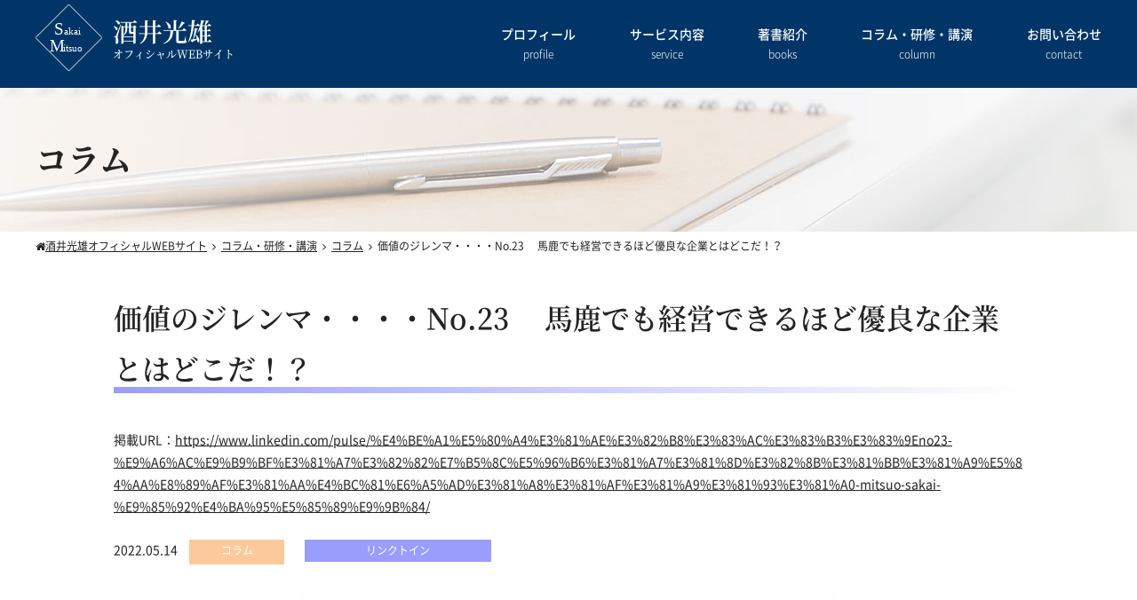

--- FILE ---
content_type: text/html; charset=UTF-8
request_url: https://www.ms-bgate.com/columns/%E4%BE%A1%E5%80%A4%E3%81%AE%E3%82%B8%E3%83%AC%E3%83%B3%E3%83%9E%E3%83%BB%E3%83%BB%E3%83%BB%E3%83%BBno-23-%E9%A6%AC%E9%B9%BF%E3%81%A7%E3%82%82%E7%B5%8C%E5%96%B6%E3%81%A7%E3%81%8D%E3%82%8B%E3%81%BB/
body_size: 32275
content:
<!doctype html>
<html lang="ja" class="no-js">
    <head prefix="og: http://ogp.me/ns# fb: http://ogp.me/ns/fb# article: http://ogp.me/ns/article#">
        <meta charset="UTF-8">
        <meta http-equiv="X-UA-Compatible" content="IE=edge">
        <meta name="viewport" content="width=device-width, initial-scale=1.0">
        <meta name="format-detection" content="telephone=no">
        <meta name="description" content="高い実績を持つ投資家のウォーレン・バフェット氏は、「私は馬鹿でも経営できるほど優良な企業の株を買うようにしている。なぜなら遅かれ早かれどの会社もそういう人が経営するのだから」と指摘しました。ウォーレン・バフェット氏の条件...">        <meta name="keywords" content="ブレインゲイト,プレジデントオンライン,プレジデントオンライン社長の参謀,酒井光雄,経営,マーケティング,日経BPマーケティングアワーズ,日経BP Marketing Awards,マーケティングコンサルタント,日本経営合理化協会">
        <meta property="og:locale" content="ja_JP">
        <meta property="og:type" content="website">
        <meta property="og:description" content="高い実績を持つ投資家のウォーレン・バフェット氏は、「私は馬鹿でも経営できるほど優良な企業の株を買うようにしている。なぜなら遅かれ早かれどの会社もそういう人が経営するのだから」と指摘しました。ウォーレン・バフェット氏の条件...">
                <meta property="og:title" content="価値のジレンマ・・・・No.23 　馬鹿でも経営できるほど優良な企業とはどこだ！？｜酒井光雄オフィシャルWEBサイト">
                <meta property="og:url" content="https://www.ms-bgate.com/columns/%E4%BE%A1%E5%80%A4%E3%81%AE%E3%82%B8%E3%83%AC%E3%83%B3%E3%83%9E%E3%83%BB%E3%83%BB%E3%83%BB%E3%83%BBno-23-%E9%A6%AC%E9%B9%BF%E3%81%A7%E3%82%82%E7%B5%8C%E5%96%B6%E3%81%A7%E3%81%8D%E3%82%8B%E3%81%BB/">
        <meta property="og:site_name" content="酒井光雄オフィシャルWEBサイト">
                <meta property="og:image" content="https://www.ms-bgate.com/wp/wp-content/uploads/2022/05/47be08808319b7398a73dd0d53b04631.png">
        <title>価値のジレンマ・・・・No.23 　馬鹿でも経営できるほど優良な企業とはどこだ！？ | 酒井光雄オフィシャルWEBサイト</title>
<meta name='robots' content='max-image-preview:large' />
<style id='wp-img-auto-sizes-contain-inline-css' type='text/css'>
img:is([sizes=auto i],[sizes^="auto," i]){contain-intrinsic-size:3000px 1500px}
/*# sourceURL=wp-img-auto-sizes-contain-inline-css */
</style>
<style id='wp-block-library-inline-css' type='text/css'>
:root{--wp-block-synced-color:#7a00df;--wp-block-synced-color--rgb:122,0,223;--wp-bound-block-color:var(--wp-block-synced-color);--wp-editor-canvas-background:#ddd;--wp-admin-theme-color:#007cba;--wp-admin-theme-color--rgb:0,124,186;--wp-admin-theme-color-darker-10:#006ba1;--wp-admin-theme-color-darker-10--rgb:0,107,160.5;--wp-admin-theme-color-darker-20:#005a87;--wp-admin-theme-color-darker-20--rgb:0,90,135;--wp-admin-border-width-focus:2px}@media (min-resolution:192dpi){:root{--wp-admin-border-width-focus:1.5px}}.wp-element-button{cursor:pointer}:root .has-very-light-gray-background-color{background-color:#eee}:root .has-very-dark-gray-background-color{background-color:#313131}:root .has-very-light-gray-color{color:#eee}:root .has-very-dark-gray-color{color:#313131}:root .has-vivid-green-cyan-to-vivid-cyan-blue-gradient-background{background:linear-gradient(135deg,#00d084,#0693e3)}:root .has-purple-crush-gradient-background{background:linear-gradient(135deg,#34e2e4,#4721fb 50%,#ab1dfe)}:root .has-hazy-dawn-gradient-background{background:linear-gradient(135deg,#faaca8,#dad0ec)}:root .has-subdued-olive-gradient-background{background:linear-gradient(135deg,#fafae1,#67a671)}:root .has-atomic-cream-gradient-background{background:linear-gradient(135deg,#fdd79a,#004a59)}:root .has-nightshade-gradient-background{background:linear-gradient(135deg,#330968,#31cdcf)}:root .has-midnight-gradient-background{background:linear-gradient(135deg,#020381,#2874fc)}:root{--wp--preset--font-size--normal:16px;--wp--preset--font-size--huge:42px}.has-regular-font-size{font-size:1em}.has-larger-font-size{font-size:2.625em}.has-normal-font-size{font-size:var(--wp--preset--font-size--normal)}.has-huge-font-size{font-size:var(--wp--preset--font-size--huge)}.has-text-align-center{text-align:center}.has-text-align-left{text-align:left}.has-text-align-right{text-align:right}.has-fit-text{white-space:nowrap!important}#end-resizable-editor-section{display:none}.aligncenter{clear:both}.items-justified-left{justify-content:flex-start}.items-justified-center{justify-content:center}.items-justified-right{justify-content:flex-end}.items-justified-space-between{justify-content:space-between}.screen-reader-text{border:0;clip-path:inset(50%);height:1px;margin:-1px;overflow:hidden;padding:0;position:absolute;width:1px;word-wrap:normal!important}.screen-reader-text:focus{background-color:#ddd;clip-path:none;color:#444;display:block;font-size:1em;height:auto;left:5px;line-height:normal;padding:15px 23px 14px;text-decoration:none;top:5px;width:auto;z-index:100000}html :where(.has-border-color){border-style:solid}html :where([style*=border-top-color]){border-top-style:solid}html :where([style*=border-right-color]){border-right-style:solid}html :where([style*=border-bottom-color]){border-bottom-style:solid}html :where([style*=border-left-color]){border-left-style:solid}html :where([style*=border-width]){border-style:solid}html :where([style*=border-top-width]){border-top-style:solid}html :where([style*=border-right-width]){border-right-style:solid}html :where([style*=border-bottom-width]){border-bottom-style:solid}html :where([style*=border-left-width]){border-left-style:solid}html :where(img[class*=wp-image-]){height:auto;max-width:100%}:where(figure){margin:0 0 1em}html :where(.is-position-sticky){--wp-admin--admin-bar--position-offset:var(--wp-admin--admin-bar--height,0px)}@media screen and (max-width:600px){html :where(.is-position-sticky){--wp-admin--admin-bar--position-offset:0px}}

/*# sourceURL=wp-block-library-inline-css */
</style><style id='global-styles-inline-css' type='text/css'>
:root{--wp--preset--aspect-ratio--square: 1;--wp--preset--aspect-ratio--4-3: 4/3;--wp--preset--aspect-ratio--3-4: 3/4;--wp--preset--aspect-ratio--3-2: 3/2;--wp--preset--aspect-ratio--2-3: 2/3;--wp--preset--aspect-ratio--16-9: 16/9;--wp--preset--aspect-ratio--9-16: 9/16;--wp--preset--color--black: #000000;--wp--preset--color--cyan-bluish-gray: #abb8c3;--wp--preset--color--white: #ffffff;--wp--preset--color--pale-pink: #f78da7;--wp--preset--color--vivid-red: #cf2e2e;--wp--preset--color--luminous-vivid-orange: #ff6900;--wp--preset--color--luminous-vivid-amber: #fcb900;--wp--preset--color--light-green-cyan: #7bdcb5;--wp--preset--color--vivid-green-cyan: #00d084;--wp--preset--color--pale-cyan-blue: #8ed1fc;--wp--preset--color--vivid-cyan-blue: #0693e3;--wp--preset--color--vivid-purple: #9b51e0;--wp--preset--gradient--vivid-cyan-blue-to-vivid-purple: linear-gradient(135deg,rgb(6,147,227) 0%,rgb(155,81,224) 100%);--wp--preset--gradient--light-green-cyan-to-vivid-green-cyan: linear-gradient(135deg,rgb(122,220,180) 0%,rgb(0,208,130) 100%);--wp--preset--gradient--luminous-vivid-amber-to-luminous-vivid-orange: linear-gradient(135deg,rgb(252,185,0) 0%,rgb(255,105,0) 100%);--wp--preset--gradient--luminous-vivid-orange-to-vivid-red: linear-gradient(135deg,rgb(255,105,0) 0%,rgb(207,46,46) 100%);--wp--preset--gradient--very-light-gray-to-cyan-bluish-gray: linear-gradient(135deg,rgb(238,238,238) 0%,rgb(169,184,195) 100%);--wp--preset--gradient--cool-to-warm-spectrum: linear-gradient(135deg,rgb(74,234,220) 0%,rgb(151,120,209) 20%,rgb(207,42,186) 40%,rgb(238,44,130) 60%,rgb(251,105,98) 80%,rgb(254,248,76) 100%);--wp--preset--gradient--blush-light-purple: linear-gradient(135deg,rgb(255,206,236) 0%,rgb(152,150,240) 100%);--wp--preset--gradient--blush-bordeaux: linear-gradient(135deg,rgb(254,205,165) 0%,rgb(254,45,45) 50%,rgb(107,0,62) 100%);--wp--preset--gradient--luminous-dusk: linear-gradient(135deg,rgb(255,203,112) 0%,rgb(199,81,192) 50%,rgb(65,88,208) 100%);--wp--preset--gradient--pale-ocean: linear-gradient(135deg,rgb(255,245,203) 0%,rgb(182,227,212) 50%,rgb(51,167,181) 100%);--wp--preset--gradient--electric-grass: linear-gradient(135deg,rgb(202,248,128) 0%,rgb(113,206,126) 100%);--wp--preset--gradient--midnight: linear-gradient(135deg,rgb(2,3,129) 0%,rgb(40,116,252) 100%);--wp--preset--font-size--small: 13px;--wp--preset--font-size--medium: 20px;--wp--preset--font-size--large: 36px;--wp--preset--font-size--x-large: 42px;--wp--preset--spacing--20: 0.44rem;--wp--preset--spacing--30: 0.67rem;--wp--preset--spacing--40: 1rem;--wp--preset--spacing--50: 1.5rem;--wp--preset--spacing--60: 2.25rem;--wp--preset--spacing--70: 3.38rem;--wp--preset--spacing--80: 5.06rem;--wp--preset--shadow--natural: 6px 6px 9px rgba(0, 0, 0, 0.2);--wp--preset--shadow--deep: 12px 12px 50px rgba(0, 0, 0, 0.4);--wp--preset--shadow--sharp: 6px 6px 0px rgba(0, 0, 0, 0.2);--wp--preset--shadow--outlined: 6px 6px 0px -3px rgb(255, 255, 255), 6px 6px rgb(0, 0, 0);--wp--preset--shadow--crisp: 6px 6px 0px rgb(0, 0, 0);}:where(.is-layout-flex){gap: 0.5em;}:where(.is-layout-grid){gap: 0.5em;}body .is-layout-flex{display: flex;}.is-layout-flex{flex-wrap: wrap;align-items: center;}.is-layout-flex > :is(*, div){margin: 0;}body .is-layout-grid{display: grid;}.is-layout-grid > :is(*, div){margin: 0;}:where(.wp-block-columns.is-layout-flex){gap: 2em;}:where(.wp-block-columns.is-layout-grid){gap: 2em;}:where(.wp-block-post-template.is-layout-flex){gap: 1.25em;}:where(.wp-block-post-template.is-layout-grid){gap: 1.25em;}.has-black-color{color: var(--wp--preset--color--black) !important;}.has-cyan-bluish-gray-color{color: var(--wp--preset--color--cyan-bluish-gray) !important;}.has-white-color{color: var(--wp--preset--color--white) !important;}.has-pale-pink-color{color: var(--wp--preset--color--pale-pink) !important;}.has-vivid-red-color{color: var(--wp--preset--color--vivid-red) !important;}.has-luminous-vivid-orange-color{color: var(--wp--preset--color--luminous-vivid-orange) !important;}.has-luminous-vivid-amber-color{color: var(--wp--preset--color--luminous-vivid-amber) !important;}.has-light-green-cyan-color{color: var(--wp--preset--color--light-green-cyan) !important;}.has-vivid-green-cyan-color{color: var(--wp--preset--color--vivid-green-cyan) !important;}.has-pale-cyan-blue-color{color: var(--wp--preset--color--pale-cyan-blue) !important;}.has-vivid-cyan-blue-color{color: var(--wp--preset--color--vivid-cyan-blue) !important;}.has-vivid-purple-color{color: var(--wp--preset--color--vivid-purple) !important;}.has-black-background-color{background-color: var(--wp--preset--color--black) !important;}.has-cyan-bluish-gray-background-color{background-color: var(--wp--preset--color--cyan-bluish-gray) !important;}.has-white-background-color{background-color: var(--wp--preset--color--white) !important;}.has-pale-pink-background-color{background-color: var(--wp--preset--color--pale-pink) !important;}.has-vivid-red-background-color{background-color: var(--wp--preset--color--vivid-red) !important;}.has-luminous-vivid-orange-background-color{background-color: var(--wp--preset--color--luminous-vivid-orange) !important;}.has-luminous-vivid-amber-background-color{background-color: var(--wp--preset--color--luminous-vivid-amber) !important;}.has-light-green-cyan-background-color{background-color: var(--wp--preset--color--light-green-cyan) !important;}.has-vivid-green-cyan-background-color{background-color: var(--wp--preset--color--vivid-green-cyan) !important;}.has-pale-cyan-blue-background-color{background-color: var(--wp--preset--color--pale-cyan-blue) !important;}.has-vivid-cyan-blue-background-color{background-color: var(--wp--preset--color--vivid-cyan-blue) !important;}.has-vivid-purple-background-color{background-color: var(--wp--preset--color--vivid-purple) !important;}.has-black-border-color{border-color: var(--wp--preset--color--black) !important;}.has-cyan-bluish-gray-border-color{border-color: var(--wp--preset--color--cyan-bluish-gray) !important;}.has-white-border-color{border-color: var(--wp--preset--color--white) !important;}.has-pale-pink-border-color{border-color: var(--wp--preset--color--pale-pink) !important;}.has-vivid-red-border-color{border-color: var(--wp--preset--color--vivid-red) !important;}.has-luminous-vivid-orange-border-color{border-color: var(--wp--preset--color--luminous-vivid-orange) !important;}.has-luminous-vivid-amber-border-color{border-color: var(--wp--preset--color--luminous-vivid-amber) !important;}.has-light-green-cyan-border-color{border-color: var(--wp--preset--color--light-green-cyan) !important;}.has-vivid-green-cyan-border-color{border-color: var(--wp--preset--color--vivid-green-cyan) !important;}.has-pale-cyan-blue-border-color{border-color: var(--wp--preset--color--pale-cyan-blue) !important;}.has-vivid-cyan-blue-border-color{border-color: var(--wp--preset--color--vivid-cyan-blue) !important;}.has-vivid-purple-border-color{border-color: var(--wp--preset--color--vivid-purple) !important;}.has-vivid-cyan-blue-to-vivid-purple-gradient-background{background: var(--wp--preset--gradient--vivid-cyan-blue-to-vivid-purple) !important;}.has-light-green-cyan-to-vivid-green-cyan-gradient-background{background: var(--wp--preset--gradient--light-green-cyan-to-vivid-green-cyan) !important;}.has-luminous-vivid-amber-to-luminous-vivid-orange-gradient-background{background: var(--wp--preset--gradient--luminous-vivid-amber-to-luminous-vivid-orange) !important;}.has-luminous-vivid-orange-to-vivid-red-gradient-background{background: var(--wp--preset--gradient--luminous-vivid-orange-to-vivid-red) !important;}.has-very-light-gray-to-cyan-bluish-gray-gradient-background{background: var(--wp--preset--gradient--very-light-gray-to-cyan-bluish-gray) !important;}.has-cool-to-warm-spectrum-gradient-background{background: var(--wp--preset--gradient--cool-to-warm-spectrum) !important;}.has-blush-light-purple-gradient-background{background: var(--wp--preset--gradient--blush-light-purple) !important;}.has-blush-bordeaux-gradient-background{background: var(--wp--preset--gradient--blush-bordeaux) !important;}.has-luminous-dusk-gradient-background{background: var(--wp--preset--gradient--luminous-dusk) !important;}.has-pale-ocean-gradient-background{background: var(--wp--preset--gradient--pale-ocean) !important;}.has-electric-grass-gradient-background{background: var(--wp--preset--gradient--electric-grass) !important;}.has-midnight-gradient-background{background: var(--wp--preset--gradient--midnight) !important;}.has-small-font-size{font-size: var(--wp--preset--font-size--small) !important;}.has-medium-font-size{font-size: var(--wp--preset--font-size--medium) !important;}.has-large-font-size{font-size: var(--wp--preset--font-size--large) !important;}.has-x-large-font-size{font-size: var(--wp--preset--font-size--x-large) !important;}
/*# sourceURL=global-styles-inline-css */
</style>

<style id='classic-theme-styles-inline-css' type='text/css'>
/*! This file is auto-generated */
.wp-block-button__link{color:#fff;background-color:#32373c;border-radius:9999px;box-shadow:none;text-decoration:none;padding:calc(.667em + 2px) calc(1.333em + 2px);font-size:1.125em}.wp-block-file__button{background:#32373c;color:#fff;text-decoration:none}
/*# sourceURL=/wp-includes/css/classic-themes.min.css */
</style>
<link rel='stylesheet' id='iconfont-css' href='https://www.ms-bgate.com/wp/wp-content/themes/ms-bgate/css/font-awesome/css/font-awesome.min.css?ver=6.9' type='text/css' media='all' />
<link rel='stylesheet' id='notosansfont-css' href='https://www.ms-bgate.com/wp/wp-content/themes/ms-bgate/css/font-notos/css/font-notos.css?ver=6.9' type='text/css' media='all' />
<link rel='stylesheet' id='drawer-css' href='https://www.ms-bgate.com/wp/wp-content/themes/ms-bgate/css/drawer.min.css?ver=6.9' type='text/css' media='all' />
<link rel='stylesheet' id='normalize-css' href='https://www.ms-bgate.com/wp/wp-content/themes/ms-bgate/css/normalize.css?ver=6.9' type='text/css' media='all' />
<link rel='stylesheet' id='main-css' href='https://www.ms-bgate.com/wp/wp-content/themes/ms-bgate/style.css?ver=6.9' type='text/css' media='all' />
<link rel="canonical" href="https://www.ms-bgate.com/columns/%e4%be%a1%e5%80%a4%e3%81%ae%e3%82%b8%e3%83%ac%e3%83%b3%e3%83%9e%e3%83%bb%e3%83%bb%e3%83%bb%e3%83%bbno-23-%e9%a6%ac%e9%b9%bf%e3%81%a7%e3%82%82%e7%b5%8c%e5%96%b6%e3%81%a7%e3%81%8d%e3%82%8b%e3%81%bb/" />
    </head>
    <body class="drawer drawer--right">
                
        <div id="wrapper" class="columns">
            <header>
                <div class="inner">
                    <div class="site-title">
                        <a href="https://www.ms-bgate.com">
                            <div class="logo"><img src="https://www.ms-bgate.com/wp/wp-content/themes/ms-bgate/img/logo.svg" alt="酒井光雄オフィシャルWEBサイト"></div>
                            <h1>酒井光雄<span>オフィシャルWEBサイト</span></h1>
                        </a>
                    </div>
                    <nav class="rnav">
                        <ul><li id="menu-item-162" class="menu-item menu-item-type-post_type menu-item-object-page menu-item-162"><a href="https://www.ms-bgate.com/profile/">プロフィール<span>profile</span></a></li>
<li id="menu-item-163" class="menu-item menu-item-type-post_type menu-item-object-page menu-item-163"><a href="https://www.ms-bgate.com/service/">サービス内容<span>service</span></a></li>
<li id="menu-item-164" class="menu-item menu-item-type-post_type_archive menu-item-object-books menu-item-164"><a href="https://www.ms-bgate.com/books/">著書紹介<span>books</span></a></li>
<li id="menu-item-165" class="menu-item menu-item-type-post_type_archive menu-item-object-columns menu-item-165"><a href="https://www.ms-bgate.com/columns/">コラム・研修・講演<span>column</span></a></li>
<li id="menu-item-166" class="menu-item menu-item-type-post_type menu-item-object-page menu-item-166"><a href="https://www.ms-bgate.com/contact/">お問い合わせ<span>contact</span></a></li>
</ul>                    </nav>
                    <nav class="sp-rnav">
                        <ul>
                            <li class="nav-toggle">
                                <button type="button" class="drawer-toggle drawer-hamburger">
                                    <span class="sr-only">toggle navigation</span>
                                    <span class="drawer-hamburger-icon"></span>
                                </button>
                            </li>
                        </ul>
                        <div class="drawer-nav"><ul class="drawer-menu">
<li><a class="drawer-menu-item" href="https://www.ms-bgate.com/">トップページ</a></li>

<li><a class="drawer-menu-item" href="https://www.ms-bgate.com/profile/">プロフィール</a></li>

<li><a class="drawer-menu-item" href="https://www.ms-bgate.com/service/">サービス内容</a></li>

<li><a class="drawer-menu-item" href="https://www.ms-bgate.com/books/">著書紹介</a></li>

<li><a class="drawer-menu-item" href="https://www.ms-bgate.com/columns/">コラム・研修・講演</a></li>

<li><a class="drawer-menu-item" href="https://www.ms-bgate.com/contact/">お問い合わせ</a></li>

<li><a class="drawer-menu-item" href="https://www.ms-bgate.com/privacy/">プライバシーポリシー</a></li>

<li><a class="drawer-menu-item" href="https://www.ms-bgate.com/sitemap/">サイトマップ</a></li>
</ul></div>                    </nav>
                </div>
            </header>

                        <section id="page-title">
                <h1>コラム</h1>
            </section>
            <ul class="breadcrumbs" itemscope itemtype="http://schema.org/BreadcrumbList"><li class="bcHome" itemprop="itemListElement" itemscope itemtype="http://schema.org/ListItem"><a href="https://www.ms-bgate.com/" itemprop="item"><span itemprop="name">酒井光雄オフィシャルWEBサイト</span></a></li><li itemprop="itemListElement" itemscope itemtype="http://schema.org/ListItem"><a href="https://www.ms-bgate.com/columns/" itemprop="item"><span itemprop="name">コラム・研修・講演</span></a></li><li itemprop="itemListElement" itemscope itemtype="http://schema.org/ListItem"><a href="https://www.ms-bgate.com/columns_cat/column/" itemprop="item"><span itemprop="name">コラム</span></a></li><li itemprop="itemListElement" itemscope itemtype="http://schema.org/ListItem"><span itemprop="name">価値のジレンマ・・・・No.23 　馬鹿でも経営できるほど優良な企業とはどこだ！？</span></li></ul>            
                        
<main id="column-detail">

    <div class="column-wrap">
        <div>
            <!--<img src="/img/president_logo.jpg">-->
            <h2>価値のジレンマ・・・・No.23 　馬鹿でも経営できるほど優良な企業とはどこだ！？</h2>
                                    
                                    <p id="column_url">掲載URL：<a href="https://www.linkedin.com/pulse/%E4%BE%A1%E5%80%A4%E3%81%AE%E3%82%B8%E3%83%AC%E3%83%B3%E3%83%9Eno23-%E9%A6%AC%E9%B9%BF%E3%81%A7%E3%82%82%E7%B5%8C%E5%96%B6%E3%81%A7%E3%81%8D%E3%82%8B%E3%81%BB%E3%81%A9%E5%84%AA%E8%89%AF%E3%81%AA%E4%BC%81%E6%A5%AD%E3%81%A8%E3%81%AF%E3%81%A9%E3%81%93%E3%81%A0-mitsuo-sakai-%E9%85%92%E4%BA%95%E5%85%89%E9%9B%84/" target="_blank">https://www.linkedin.com/pulse/%E4%BE%A1%E5%80%A4%E3%81%AE%E3%82%B8%E3%83%AC%E3%83%B3%E3%83%9Eno23-%E9%A6%AC%E9%B9%BF%E3%81%A7%E3%82%82%E7%B5%8C%E5%96%B6%E3%81%A7%E3%81%8D%E3%82%8B%E3%81%BB%E3%81%A9%E5%84%AA%E8%89%AF%E3%81%AA%E4%BC%81%E6%A5%AD%E3%81%A8%E3%81%AF%E3%81%A9%E3%81%93%E3%81%A0-mitsuo-sakai-%E9%85%92%E4%BA%95%E5%85%89%E9%9B%84/</a></p>
                    </div>
        
        <div id="column-content">
                        
            <time datetime="2022-05-14">2022.05.14</time>
                            
                            
                        <span class="ctg">コラム</span>
                        <span class="sub-ctg">リンクトイン</span>
                        
            <div id="column_photo">
                <img width="600" height="320" src="https://www.ms-bgate.com/wp/wp-content/uploads/2022/05/47be08808319b7398a73dd0d53b04631.png" class="attachment-full size-full" alt="" decoding="async" fetchpriority="high" srcset="https://www.ms-bgate.com/wp/wp-content/uploads/2022/05/47be08808319b7398a73dd0d53b04631.png 600w, https://www.ms-bgate.com/wp/wp-content/uploads/2022/05/47be08808319b7398a73dd0d53b04631-300x160.png 300w" sizes="(max-width: 600px) 100vw, 600px" />            </div>
            
                        
                        <p>高い実績を持つ投資家のウォーレン・バフェット氏は、「私は馬鹿でも経営できるほど優良な企業の株を買うようにしている。なぜなら遅かれ早かれどの会社もそういう人が経営するのだから」と指摘しました。ウォーレン・バフェット氏の条件を満した優良な企業とは、いったいどんな法人が該当するのでしょうか？</p>
                        
                                            
                            <h1>ウォーレン・バフェット氏の条件を満した優良な企業とは？</h1>
            <p>世界最大の投資持株会社バークシャー・ハサウェイの筆頭株主ウォーレン・バフェット氏の個人資産(2021年)は、1,130億ドル。ブルームバーグビリオネア指数では、資産1000億ドル以上の大富豪クラブの7番目(2022年1月29日現在）にランクインしています。その資産規模は、日本の孫正義氏(184億ドル)とファーストリテイリング柳井正氏(307億ドル)の資産を合計した金額よりも多くなっています。ちなみに投資持株会社バークシャー・ハサウェイは、過去50年に渡って年率20.0%という驚異的なリターンを達成するという実績も有しています。</p>
<p>そんな実績を持つ投資家のウォーレン・バフェット氏は数多くの名言を残していますが、中でも気になるのが次の言葉です。<br />「私は馬鹿でも経営できるほど優良な企業の株を買うようにしている。なぜなら遅かれ早かれどの会社もそういう人が経営するのだから」という指摘です。</p>
<p>ウォーレン・バフェット氏の条件を満す優良な企業とは、いったいどんな法人が該当するでしょうか？　さっそくバークシャー・ハサウェイが所有する株式の上位20社の企業名とポートフォリオの割合を調べてみたところ、以下のようになりました。</p>
<p>上位20社の企業名 　　　　　　　ポートフォリオの割合<br />アップル 　　　　　　　　　　　　　　      45.3％<br />Bank of America Corp 　　　　　 　　　       13.9％<br />American Express Company 　　　　　　      7.9％<br />コカ・コーラカンパニー 　　　　　　　　     7.1％<br />クラフトハインツ株式会社 　　　　　　　　 3.4％<br />ムーディーズ株式会社 　　　　 　　　　　　2.4％<br />ベライゾンコミュニケーションズ株式会社 　 2.5％<br />USバンコープ 　　　　　　　　　　　　　　2.5％<br />BYD Co. Ltd                                                                    1.9％<br />バンクオブニューヨークメロンコープ               1.3％<br />Davita Inc                                                                       1.2％<br />シェブロン株式会社                                                   1.1％<br />ゼネラルモーターズカンパニー                             0.9％<br />Verisign、Inc                                                                0.8％<br />クローガー株式会社                                                   0.8％<br />チャーターコミュニケーションズ株式会社      0.7％<br />伊藤忠商事                                                                    0.7％<br />Visa Inc                                                                          0.6％<br />Snowflake Inc                                                             0.5％<br />Liberty SiriusXMグループシリーズA                  0.3％<br />(保有は2021年9月30日現在、2021年11月15日のバークシャーハサウェイの13Fファイリングで報告された内容です)</p>
<p>出典：Berkshire Hathaway Portfolio Tracker<br />https://www.cnbc.com/berkshire-hathaway-portfolio/</p>
 

        </div>		
    </div>

    <div id="column-ctg">
    
                <a href="https://www.ms-bgate.com/columns_cat/column/">
            <img src="https://www.ms-bgate.com/wp/wp-content/themes/ms-bgate/img/ctg_column.jpg" alt="コラム">
            <h3>コラム</h3>  
        </a>
                <a href="https://www.ms-bgate.com/columns_cat/lecture/">
            <img src="https://www.ms-bgate.com/wp/wp-content/themes/ms-bgate/img/ctg_lecture.jpg" alt="研修・講演">
            <h3>研修・講演</h3>  
        </a>
                <a href="https://www.ms-bgate.com/columns_cat/media/">
            <img src="https://www.ms-bgate.com/wp/wp-content/themes/ms-bgate/img/ctg_media.jpg" alt="メディア">
            <h3>メディア</h3>  
        </a>
                
</div>
</main>


<footer>
    <div class="inner">
        <p class="site-title">酒井光雄<span>オフィシャルWEBサイト</span></p>
        <nav>
            <ul><li id="menu-item-215" class="menu-item menu-item-type-post_type menu-item-object-page menu-item-home menu-item-215"><a href="https://www.ms-bgate.com/">ホーム</a></li>
<li id="menu-item-216" class="menu-item menu-item-type-taxonomy menu-item-object-category menu-item-216"><a href="https://www.ms-bgate.com/category/news/">お知らせ</a></li>
</ul>            <ul><li id="menu-item-218" class="menu-item menu-item-type-post_type menu-item-object-page menu-item-218"><a href="https://www.ms-bgate.com/profile/">プロフィール</a></li>
<li id="menu-item-219" class="menu-item menu-item-type-post_type menu-item-object-page menu-item-219"><a href="https://www.ms-bgate.com/service/">サービス内容</a></li>
<li id="menu-item-220" class="menu-item menu-item-type-post_type_archive menu-item-object-books menu-item-220"><a href="https://www.ms-bgate.com/books/">著書紹介</a></li>
</ul>            <ul><li id="menu-item-221" class="menu-item menu-item-type-post_type_archive menu-item-object-columns menu-item-has-children menu-item-221"><a href="https://www.ms-bgate.com/columns/">コラム・研修・講演</a>
<ul class="sub-menu">
	<li id="menu-item-222" class="menu-item menu-item-type-taxonomy menu-item-object-columns_cat menu-item-222"><a href="https://www.ms-bgate.com/columns_cat/column/">コラム</a></li>
	<li id="menu-item-224" class="menu-item menu-item-type-taxonomy menu-item-object-columns_cat menu-item-224"><a href="https://www.ms-bgate.com/columns_cat/lecture/">研修・講演</a></li>
	<li id="menu-item-223" class="menu-item menu-item-type-taxonomy menu-item-object-columns_cat menu-item-223"><a href="https://www.ms-bgate.com/columns_cat/media/">メディア</a></li>
</ul>
</li>
</ul>            <ul><li id="menu-item-225" class="menu-item menu-item-type-post_type menu-item-object-page menu-item-225"><a href="https://www.ms-bgate.com/contact/">お問い合わせ</a></li>
<li id="menu-item-226" class="menu-item menu-item-type-post_type menu-item-object-page menu-item-226"><a href="https://www.ms-bgate.com/privacy/">プライバシーポリシー</a></li>
<li id="menu-item-325" class="menu-item menu-item-type-post_type menu-item-object-page menu-item-325"><a href="https://www.ms-bgate.com/sitemap/">サイトマップ</a></li>
</ul>        </nav>
        <a href="#" id="page-top"></a>
    </div>
        <ul class="banners">
    	<li><a href="https://www.linkedin.com/today/author/mitsuo-sakai-%E9%85%92%E4%BA%95%E5%85%89%E9%9B%84-30a349192?trk=author-info__article-link" target="_blank"><img src="https://www.ms-bgate.com/wp/wp-content/uploads/2019/12/bnr-linkedin.jpg"></a></li>    </ul>
        <p class="copy">&copy;&nbsp;Sakai Mitsuo.</p>
</footer>
</div>
<script type="speculationrules">
{"prefetch":[{"source":"document","where":{"and":[{"href_matches":"/*"},{"not":{"href_matches":["/wp/wp-*.php","/wp/wp-admin/*","/wp/wp-content/uploads/*","/wp/wp-content/*","/wp/wp-content/plugins/*","/wp/wp-content/themes/ms-bgate/*","/*\\?(.+)"]}},{"not":{"selector_matches":"a[rel~=\"nofollow\"]"}},{"not":{"selector_matches":".no-prefetch, .no-prefetch a"}}]},"eagerness":"conservative"}]}
</script>
<script type="text/javascript" src="https://www.ms-bgate.com/wp/wp-content/themes/ms-bgate/js/jquery-1.12.3.min.js?ver=1" id="jquery-js"></script>
<script type="text/javascript" src="https://www.ms-bgate.com/wp/wp-content/themes/ms-bgate/js/iscroll.js" id="iscroll-js"></script>
<script type="text/javascript" src="https://www.ms-bgate.com/wp/wp-content/themes/ms-bgate/js/drawer.min.js" id="drawer-js"></script>
<script type="text/javascript" src="https://cdnjs.cloudflare.com/ajax/libs/twitter-bootstrap/3.3.7/js/bootstrap.min.js" id="boot-js"></script>
<script type="text/javascript" src="https://www.ms-bgate.com/wp/wp-content/themes/ms-bgate/js/function.js" id="func-js"></script>
</body>
</html>

--- FILE ---
content_type: text/css
request_url: https://www.ms-bgate.com/wp/wp-content/themes/ms-bgate/style.css?ver=6.9
body_size: 51736
content:
@charset 'UTF-8';

/* General Settings
------------------------------------------ */

html {
    font-size: 62.5%;
}

body {
    color: #242424;
    background: #FFF;
    font-size: 14px;
    font-size: 1.4rem;
    line-height: 1.8;
    font-family: 'Noto Sans Japanese', 'Yu Gothic', YuGothic, 'ヒラギノ角ゴ ProN W3', 'Hiragino Kaku Gothic ProN', 'メイリオ', Meiryo, Osaka, 'ＭＳ Ｐゴシック', 'MS PGothic', sans-serif;
    font-weight: 400;
    margin: 0;
    padding: 0;
    position: relative;
}

h1,h2,h3,h4,h5,h6 {
    font-family: 'Noto Serif Japanese', Georgia,游明朝,"Yu Mincho",YuMincho,"Hiragino Mincho ProN",HGS明朝E,メイリオ,Meiryo,serif;
    font-weight: 500;
}
ul, ol {
    margin: 0;
    padding: 0;
}

a {
    color: #242424;
    text-decoration: underline;
}

img {
    display: block;
    max-width: 100%;
    height: auto;
    vertical-align: bottom;
}
figure {
    margin: 0;
    padding: 0;
}

.fb-wrap-sp {
    display: none;	
}
#wrapper {
    width: 100%;
    margin: 0;
    padding: 0;
}

header {
    background: #013567;
    color: #FFF;
}
header a {
    color: #FFF;
}

header .inner {
    display:-ms-flexbox;
    display:-webkit-flex;
    display: flex;
    -ms-flex-pack: justify;
    -webkit-justify-content: space-between;
    justify-content: space-between;
    max-width: 1200px;
    margin: 0 auto;
}

header .site-title {
    display:-ms-flexbox;
    display:-webkit-flex;
    display: flex;
    -ms-flex-wrap: wrap;
    -webkit-flex-wrap: wrap;
    flex-wrap: wrap;
    width: 25.888%;
}
header .site-title a {
    display: flex;
    text-decoration: none;
}
header .site-title .logo {
    margin: 5px 12px 0 0;
    width: 75px;
}
header .site-title h1 {
    font-size: 2.8rem;
    line-height: 1.2;
    font-weight: 600;
    margin-bottom: 0;
}
header .site-title h1 span {
    display: block;
    font-size: 1.2rem;
    line-height: 1.2;
    font-weight: 500;
    margin-top: .2em;
}
header nav {
    width: 56.333%;
    font-size: 1.4rem;
    font-weight: 500;
    margin: 26px 0;
    padding: 0;
}
header nav ul {
    display:-ms-flexbox;
    display:-webkit-flex;
    display: flex;
    -ms-flex-pack: justify;
    -webkit-justify-content: space-between;
    justify-content: space-between;
}
header nav ul li {
    list-style-type: none;
    margin: 0;
    padding: 0;
}
header nav a {
    display: inline-block;
    text-decoration: none;
    margin: 0;
}
header nav a span{
    display: block;
    text-align: center;
    font-size: 1.2rem;
    font-weight: 300;
}
header.fixed {
    position: fixed;
    top: 0;
    left: 0;
    width: 100%;
    z-index: 9999;
}
.sp-rnav {
    display: none;
}
footer {
    width: 100%;
    background: #013567;
    color: #FFF;
    padding: 50px 0;
}
footer .inner {
    display:-ms-flexbox;
    display:-webkit-flex;
    display: flex;
    -ms-flex-pack: justify;
    -webkit-justify-content: space-between;
    justify-content: space-between;
    max-width: 1200px;
    margin: 0 auto;
}
footer .site-title {
    max-width: 200px;
    font-family: 'Noto Serif Japanese', Georgia,游明朝,"Yu Mincho",YuMincho,"Hiragino Mincho ProN",HGS明朝E,メイリオ,Meiryo,serif;
    font-size: 2.4rem;
    font-weight: 600;
    line-height: 1.5;
    margin: 0;
}
footer .site-title span {
    display: block;
    font-size: 1.4rem;
}
footer nav {
    width: 66.666%;
    font-family: 'Noto Serif Japanese', Georgia,游明朝,"Yu Mincho",YuMincho,"Hiragino Mincho ProN",HGS明朝E,メイリオ,Meiryo,serif;
    font-size: 1.4rem;
    font-weight: 400;
    line-height: 2.0rem;
}
footer nav {
    display:-ms-flexbox;
    display:-webkit-flex;
    display: flex;
    -ms-flex-pack: justify;
    -webkit-justify-content: space-between;
    justify-content: space-between;
}
footer nav ul li {
    list-style-type: none;
}
footer nav > ul > li::before {
    content: "\f105";
    font-family: fontawesome;
    display: inline-block;
    margin-right: .5em;
}
footer nav a {
    color: #FFF;
    text-decoration: none;
}
footer nav > ul > li ul {
    font-size: 1.2rem;
    margin-left: 1em;
}
footer nav > ul > li ul li::before {
    content: "-";
    display: inline-block;
    margin-right: .5em;
}
footer .banners {
	max-width: 1200px;
	width: 100%;
    display:-ms-flexbox;
    display:-webkit-flex;
    display: flex;
    -ms-flex-pack: start;
    -webkit-justify-content: flex-start;
    justify-content: flex-start;
    -ms-flex-wrap: wrap;
    -webkit-flex-wrap: wrap;
    flex-wrap: wrap;
	margin: 20px auto 0;
}
footer .banners li {
	width: 17.5%;
	margin: 0 3.125% 20px 0;
	list-style-type: none;
}
footer .banners li:nth-child(5n) {
	margin-right: 0;
}
footer .banners a {
	text-decoration: none;
}
footer .copy {
    max-width: 1200px;
    margin: 0 auto;
    font-size: 1.2rem;
    font-weight: 300;
}
#page-top {
    display: block;
    width: 4em;
    height: 4em;
    background-color: #9a9dfc;
    position: fixed;
    bottom: 0;
    right: 0;
    text-align: center;
    text-decoration: none;
}
#page-top::after {
    content: "\f106";
    font-family: fontawesome;
    color: #fff;
    font-size: 4.6rem;
    line-height: 60px;
}

/*-----------------------------------hover */
.white_btn:hover {
    background-color: #9a9dfc!important;
    color: #fff!important;
    border-color: #9a9dfc!important;
}
.purple_btn:hover {
    background-color: #fff!important;
    color: #9a9dfc!important;
    /*border: 1px solid #9a9dfc!important;*/
}
#page-top:hover {
    opacity: 0.7;
}
#top-profile ul li a:hover {
    opacity: 0.7;
}
.page-navi ul li a:hover {
    background-color: #9a9dfc!important;
    color: #fff!important;
    border-color: #9a9dfc!important;
}

/*----------------------------------- top */
#slider {
    width: 100%;
    margin-bottom: 60px;
}
.slider .slide-sp {
    display: none;
}

/*----------------------------------- top column */

#top-column {
    max-width: 1440px;
    margin: 0 auto 54px;
}
#top-column > h2 {
    position: relative;
    font-size: 3.6rem;
    font-weight: 600;
    text-align: center;
    margin-bottom: 30px;
}
#top-column > h2::after {
    content: "";
    display: block;
    position: absolute;
    bottom: 0;
    left: 0;
    right: 0;
    margin: 0 auto;
    width: 72px;
    height: 2px;
    background: #9a9dfc;
}
#top-column a {
    text-decoration: none;
}
#top-column article p {
    line-height: 1.6;
}
#top-column article ul {
    display:-ms-flexbox;
    display:-webkit-flex;
    display: flex;
    -ms-flex-pack: justify;
    -webkit-justify-content: space-between;
    justify-content: space-between;
    font-size: 1.2rem;
    margin: 1em 0;
}
#top-column article ul li {
    list-style-type: none;
}
#top-column article ul li date {
    color: #666;
}
#top-column article ul li.column-cat {
    background: #9a9dfc;
    color: #FFF;
    padding: 0 .3em;
    font-weight: 300;
}
#top-column article h3 {
    font-family: 'Noto Sans Japanese', 'Yu Gothic', YuGothic, 'ヒラギノ角ゴ ProN W3', 'Hiragino Kaku Gothic ProN', 'メイリオ', Meiryo, Osaka, 'ＭＳ Ｐゴシック', 'MS PGothic', sans-serif;
    font-size: 1.8rem;
    font-weight: 700;
}
#top-column .to-column {
    position: relative;
    display: block;
    max-width: 480px;
    padding: 0.5em 0;
    border: 1px solid #242424;
    margin: 30px auto;
    font-family: 'Noto Serif Japanese', Georgia,游明朝,"Yu Mincho",YuMincho,"Hiragino Mincho ProN",HGS明朝E,メイリオ,Meiryo,serif;
    text-align: center;
    font-size: 1.6rem;
    font-weight: 500;
}
#top-column .to-column::after {
    content: "\f105";
    font-family: fontawesome;
    display: block;
    position: absolute;
    top: .5em;
    right: 1em;
}

/*----------------------------------- top seminar */
#top-seminar {
    width: 100%;
    background: #eff4f9;
    padding: 70px 0;
}
#top-seminar .seminar-wrap {
    max-width: 1200px;
    margin: 0 auto;
}
#top-seminar a {
    text-decoration: none;
}
#top-seminar h2 {
    position: relative;
    font-size: 3.2rem;
    line-height: 1;
    padding: 0 0 0 .3em;
    margin: 0 0 40px .3em;
    -webkit-transform: skewX(150deg);
    -moz-transform: skewX(150deg);
    transform: skewX(150deg);
    border-left: 5px solid #9a9dfc;
}
#top-seminar h2 span {
    display: inline-block;
    -webkit-transform: skewX(-150deg);
    -moz-transform: skewX(-150deg);
    transform: skewX(-150deg);
}
#top-seminar h2 a {
    position: absolute;
    right: 0;
    top: 0;
    font-size: 1.4rem;
    font-weight: 500;
    display: inline-block;
    padding: .5em;
    line-height: 1;
    border: 1px solid #242424;
    -webkit-transform: skewX(-150deg);
    -moz-transform: skewX(-150deg);
    transform: skewX(-150deg);
}
#top-seminar h2 a::after {
    content: "\f105";
    font-family: fontawesome;
    display: inline-block;
    margin-left: .5em;
}
#top-seminar article {
    padding: 14px 1.7%;
    border: 1px solid #242424;
    box-sizing: border-box;
}
#top-seminar article a {
    display:-ms-flexbox;
    display:-webkit-flex;
    display: flex;
    -ms-flex-pack: justify;
    -webkit-justify-content: space-between;
    justify-content: space-between;
}
/*#top-seminar .seminar-content div {
    width: 48.5%;
    width: 90%;
}*/
#top-seminar .seminar-content .top_seminar {
    width: 48.5%;
}
/*#top-seminar .seminar-content .top_seminartxt {
    width: 90%;
    margin: 0 auto;
}*/
#top-seminar .seminar-content ul {
    font-size: 1.2rem;
}
#top-seminar .seminar-content ul li {
    list-style-type: none;
    margin-top: 0.5em;
}
#top-seminar .seminar-content ul li .column-cat {
    background: #9a9dfc;
    color: #FFF;
    padding: 0 .3em;
    font-weight: 300;
}
#top-seminar .seminar-content h3 {
    font-family: 'Noto Sans Japanese', 'Yu Gothic', YuGothic, 'ヒラギノ角ゴ ProN W3', 'Hiragino Kaku Gothic ProN', 'メイリオ', Meiryo, Osaka, 'ＭＳ Ｐゴシック', 'MS PGothic', sans-serif;
    font-size: 1.8rem;
    font-weight: 700;
    margin: .6em 0;
}
#top-seminar .seminar-content p {
    line-height: 1.6;
    margin: 0;
}
#top-seminar .seminar-content p span {
    font-size: 1.4rem!important;
}
#top-seminar .media-content {
    margin: 0;
    padding: 0;
}
#top-seminar .media-content li {
    border-bottom: 1px solid #CCC;
    list-style-type: none;
}
#top-seminar .media-content li a {
    display: block;
    padding: 1em;
}
#top-seminar .media-content li:first-child a {
    padding-top: 0;
}
#top-seminar .media-content li time {
    display: block;
    font-size: 1.2rem;
}

/*----------------------------------- top contact */
#top-contact {
    width: 100%;
    background: url(img/bg_top_contact.jpg) repeat left top;
    padding: 40px 0;
}
#top-contact > h2 {
    position: relative;
    font-size: 3.6rem;
    font-weight: 600;
    color: #FFF;
    text-align: center;
    margin: 0 0 40px;
}
#top-contact > h2::after {
    content: "";
    display: block;
    position: absolute;
    bottom: 0;
    left: 0;
    right: 0;
    margin: 0 auto;
    width: 72px;
    height: 2px;
    background: #FFF;
}
#top-contact .bnr {
    max-width: 1220px;
    margin: 0 auto;
}

/*----------------------------------- top books */
#top-books {
    max-width: 1440px;
    margin: 0 auto;
}
#top-books > h2 {
    position: relative;
    font-size: 3.6rem;
    font-weight: 600;
    text-align: center;
    margin-bottom: 30px;
}
#top-books > h2::after {
    content: "";
    display: block;
    position: absolute;
    bottom: 0;
    left: 0;
    right: 0;
    margin: 0 auto;
    width: 72px;
    height: 2px;
    background: #9a9dfc;
}
#top-books .books-wrap {
    display:-ms-flexbox;
    display:-webkit-flex;
    display: flex;
    -ms-flex-pack: justify;
    -webkit-justify-content: space-between;
    justify-content: space-between;	
}
#top-books .books-wrap article {
    display:-ms-flexbox;
    display:-webkit-flex;
    display: flex;
    -ms-flex-pack: justify;
    -webkit-justify-content: space-between;
    justify-content: space-between;	
    width: 48%;
    border: 1px solid #CCC;
    padding: 30px 2.08%;
    box-sizing: border-box;
}
#top-books .books-wrap article div {
    width: 46.03%;
}
#top-books .books-wrap article h3 {
    font-family: 'Noto Sans Japanese', 'Yu Gothic', YuGothic, 'ヒラギノ角ゴ ProN W3', 'Hiragino Kaku Gothic ProN', 'メイリオ', Meiryo, Osaka, 'ＭＳ Ｐゴシック', 'MS PGothic', sans-serif;
    font-size: 1.8rem;
    font-weight: 700;
    line-height: 1.4;
    margin: 0 0 1em;
}
#top-books .books-wrap .books-nav {
    margin: 0;
    padding: 0;
}
#top-books .books-wrap .books-nav li {
    list-style-type: none;
    margin-bottom: 1em;
}
#top-books .books-wrap .books-nav li:last-child {
    margin-bottom: 0;
}
#top-books .books-wrap .books-nav li a {
    display: block;
    font-size: 1.4rem;
    color: #FFF;
    background: #9a9dfc;
    text-decoration: none;
    padding: .5em 0;
    text-align: center;
    border: 1px solid #9a9dfc;
}
#top-books .books-wrap .books-nav li a::after {
    content: "\f2d2";
    font-family: fontawesome;
    display: inline-block;
    margin-left: .5em;
}
#top-books .to-books {
    position: relative;
    display: block;
    max-width: 480px;
    padding: .5em 0;
    border: 1px solid #242424;
    margin: 60px auto;
    font-family: 'Noto Serif Japanese', Georgia,游明朝,"Yu Mincho",YuMincho,"Hiragino Mincho ProN",HGS明朝E,メイリオ,Meiryo,serif;
    text-align: center;
    font-size: 1.6rem;
    font-weight: 500;
    text-decoration: none;
}
#top-books .to-books::before {
    content: "\f02d";
    font-family: fontawesome;
    display: inline-block;
    margin-right: .5em;
}

/*----------------------------------- top prpfile */
#top-profile {
    width: 100%;
    background: url(img/bg_top_profile.png) repeat left top;
    padding: 80px 0;
}
#top-profile .inner-wrap {
    display:-ms-flexbox;
    display:-webkit-flex;
    display: flex;
    -ms-flex-pack: justify;
    -webkit-justify-content: space-between;
    justify-content: space-between;	
    max-width: 1440px;
    margin: 0 auto;
    padding: 0;
}
#top-profile .inner-wrap li {
    width: 48%;
    list-style-type: none;
}
#top-profile a {
    display: block;
    position: relative;
    color: #FFF;
    text-decoration: none;
}
#top-profile a::after {
    content: "\f105";
    font-family: fontawesome;
    position: absolute;
    right: 0.8%;
    bottom: .375em;
    display: block;
    width: 1em;
    height: 1em;
    line-height: 1;
    border: 1px solid #FFF;
    text-align: center;
}
#top-profile a h2 {
    position: absolute;
    left: 4.3%;
    top: 36%;
    font-family: 'Noto Sans Japanese', 'Yu Gothic', YuGothic, 'ヒラギノ角ゴ ProN W3', 'Hiragino Kaku Gothic ProN', 'メイリオ', Meiryo, Osaka, 'ＭＳ Ｐゴシック', 'MS PGothic', sans-serif;
    font-size: 1.8rem;
    font-weight: 300;
}
#top-profile a h2 span {
    font-size: 3.4rem;
    font-family: 'Noto Serif Japanese', Georgia,游明朝,"Yu Mincho",YuMincho,"Hiragino Mincho ProN",HGS明朝E,メイリオ,Meiryo,serif;
    border-bottom: 1px solid #FFF;
    font-weight: 600;
}

/*----------------------------------- top news */
#top-news {
    display:-ms-flexbox;
    display:-webkit-flex;
    display: flex;
    -ms-flex-pack: justify;
    -webkit-justify-content: space-between;
    justify-content: space-between;	
    max-width: 1020px;
    margin: 0 auto;
    padding: 80px 0;
}
#top-news div {
    width: 47.25%;
}
#top-news h2 {
    position: relative;
    font-size: 3.2rem;
    line-height: 1;
    padding: 0 0 0 .3em;
    margin: 0 0 40px .3em;
    -webkit-transform: skewX(150deg);
    -moz-transform: skewX(150deg);
    transform: skewX(150deg);
    border-left: 5px solid #9a9dfc;
}
#top-news h2 span {
    display: inline-block;
    -webkit-transform: skewX(-150deg);
    -moz-transform: skewX(-150deg);
    transform: skewX(-150deg);
}
#top-news ul li {
    list-style-type: none;
    border-bottom: 1px solid #CCC;
    padding: .75em .5em;
    box-sizing: border-box;
    line-height: 2;
}
#top-news ul li:first-child {
    padding-top: 0;
}
#top-news ul li a {
    text-decoration: none;
}
#top-news ul li time {
    display: block;
}
#top-news .to-news {
    position: relative;
    display: block;
    max-width: 300px;
    padding: 1em 0;
    border: 1px solid #242424;
    margin: 30px auto;
    font-family: 'Noto Serif Japanese', Georgia,游明朝,"Yu Mincho",YuMincho,"Hiragino Mincho ProN",HGS明朝E,メイリオ,Meiryo,serif;
    text-align: center;
    font-size: 1.4rem;
    font-weight: 500;
    line-height: 1;
    text-decoration: none;
}
#top-news .to-news::after {
    content: "\f105";
    font-family: fontawesome;
    display: block;
    position: absolute;
    top: 1em;
    right: 1em;
}

/*------------------------------------ three-wrap */

.three-wrap {
    display:-ms-flexbox;
    display:-webkit-flex;
    display: flex;
    -ms-flex-pack: justify;
    -webkit-justify-content: space-between;
    justify-content: space-between;
}
.three-wrap article {
    /*width: 32%;*/
    width: 30.555%;
    /*margin: 0 1.389%;*/
}



/*------------------------------------ page-title */
#page-title {
    width: 100%;
    padding: 62px 0 64px;
}
.service #page-title {
    background: url(img/bg_service.jpg) no-repeat center top;
}
.profile #page-title {
    background: url(img/bg_profile.jpg) no-repeat center bottom;
}
.books #page-title {
    background: url(img/bg_book.jpg) no-repeat center bottom;
}
.columns #page-title {
    background: url(img/bg_column.jpg) no-repeat center bottom;
}
.post #page-title {
    background: url(img/bg_news.jpg) no-repeat center bottom;
}
.contact #page-title {
    background: url(img/bg_contact.jpg) no-repeat center bottom;
}
.privacy #page-title {
    background: url(img/bg_privacy.jpg) no-repeat center bottom;
}
.sitemap #page-title {
    background: url(img/bg_sitemap.jpg) no-repeat center bottom;
}

#page-title h1 {
    max-width: 1200px;
    margin: 0 auto;
    font-weight: 700;
    font-size: 3.6rem;
    line-height: 1;
}


h3 {
    font-size: 2.8rem;
}
.f20 {
    font-size: 1.8rem;
}
.f18 {
    font-size: 1.6rem;
}

.breadcrumbs {
    max-width: 1200px;
    margin: .5em auto 0;
    padding: 0;
    font-size: 1.2rem;
}
.breadcrumbs li {
    display: inline-block;
    margin-right: .5em;
}
.breadcrumbs li:first-child a::before {
    content: "\f015";
    font-family: fontawesome;
    display: inline-block;
}
.breadcrumbs li::after {
    content: "\f105";
    font-family: fontawesome;
    display: inline-block;
    margin-left: .5em;
}
.breadcrumbs li:last-child,
.breadcrumbs li:last-child::after{
    margin-right: 0;
}
.breadcrumbs li:last-child::after{
    display: none;
}
.breadcrumbs li br {
	display: none;
}

main {
    /*max-width: 1200px;*/
    max-width: 1024px;
    margin: 0 auto;
    padding: 40px 0;
}

main h2 {
    position: relative;
    font-size: 3.2rem;
    font-weight: 600;
    margin: 0 0 40px;
}
main h2 .gradient_underline {
    line-height: 1.8em;
    display: inline-block;
    background: -webkit-gradient(linear, left top, right bottom,
        from(rgba(155,152,152,1)),
        color-stop(50%, rgba(192,190,190,1)),
        to(rgba(255,255,255,1)));
    background: -moz-linear-gradient(left,
        #9b9898,
        #9b9898 50%,
        #fff);
    background: linear-gradient(to right,
        #9b9898,
        #9b9898 50%,
        #fff);
}

main h2 .gradient_underline_white {
    line-height: 1.8em;
    display: inline-block;
    background: -webkit-gradient(linear, left top, left bottom,
        from(rgba(255,255,255,1)),
        color-stop(90%, rgba(255,255,255,1)),
        color-stop(91%, rgba(255,255,255,0)),
        to(rgba(255,255,255,0))
    );
    background: -moz-linear-gradient(top,
        rgba(255,255,255,1),
        rgba(255,255,255,1) 90%,
        rgba(255,255,255,0) 91%,
        rgba(255,255,255,0)
    );
    background: linear-gradient(to bottom,
        rgba(255,255,255,1),
        rgba(255,255,255,1) 90%,
        rgba(255,255,255,0) 91%,
        rgba(255,255,255,0)
    );
}

main h3 {
    position: relative;
    font-size: 2.8rem;
    font-weight: 600;
    margin: 56px 0 40px;
}
main h3 .gradient_underline {
    line-height: 1.8em;
    display: inline-block;
    background: -webkit-gradient(linear, left top, right bottom,
        from(rgba(154,157,252,1)),
        color-stop(50%, rgba(154,157,252,1)),
        to(rgba(255,255,255,1)));
    background: -moz-linear-gradient(left,
        #9a9dfc,
        #9a9dfc 50%,
        #fff);
    background: linear-gradient(to right,
        #9a9dfc,
        #9a9dfc 50%,
        #fff);
}
main h3 .gradient_underline_white {
    line-height: 1.8em;
    display: inline-block;
    background: -webkit-gradient(linear, left top, left bottom,
        from(rgba(255,255,255,1)),
        color-stop(90%, rgba(255,255,255,1)),
        color-stop(91%, rgba(255,255,255,0)),
        to(rgba(255,255,255,0))
    );
    background: -moz-linear-gradient(top,
        rgba(255,255,255,1),
        rgba(255,255,255,1) 90%,
        rgba(255,255,255,0) 91%,
        rgba(255,255,255,0)
    );
    background: linear-gradient(to bottom,
        rgba(255,255,255,1),
        rgba(255,255,255,1) 90%,
        rgba(255,255,255,0) 91%,
        rgba(255,255,255,0)
    );
}
.btn {
    position: relative;
    display: block;
    width: 30.8333%;
    margin: 70px auto 80px;
    font-family: 'Noto Serif Japanese', Georgia,游明朝,"Yu Mincho",YuMincho,"Hiragino Mincho ProN",HGS明朝E,メイリオ,Meiryo,serif;
    font-size: 1.4rem;
    font-weight: 500;
    line-height: 1;
    border: 1px solid #242424;
    color: #242424;
    text-align: center;
    text-decoration: none;
    padding: 1em 0;
}
.btn::after {
    content: "\f105";
    font-family: fontawesome;
    position: absolute;
    right: .5em;
    top: 1em;
}
main .sv-img {
    margin: 2em 0;
    text-align: center;
}
main .sv-img img {
    display: inline;
}
.half-wrap {
    display:-ms-flexbox;
    display:-webkit-flex;
    display: flex;
    -ms-flex-pack: justify;
    -webkit-justify-content: space-between;
    justify-content: space-between;
}
.half-wrap .inner-wrap {
    width: 48.5%;
}
#column-detail .column-wrap span.bold {
    font-weight: 600;
    color: #242424;
    margin: 0;
    font-size: 1.4rem;
}

/*----------------------------------- book */
#book-intro .books-wrap article {
    display: flex;
    justify-content: space-between;
    width: 100%;
    border: 1px solid #ccc;
    padding: 54px 5%;
    box-sizing: border-box;
    margin-bottom: 65px;
}
#book-intro .books-wrap {
    margin-top:70px;
}
#book-intro .book-img {
    width: 30%;
}
#book-intro .book-text {
    width: 60%;
}
#book-intro .books-wrap article div:nth-of-type(2) {
    /*縦並び両端ぞろえ*/
    /*display: flex;
    flex-flow:column;
    justify-content:space-between;*/
}
#book-intro .books-wrap article h2 {
    font-family: 'Noto Sans Japanese', 'Yu Gothic', YuGothic, 'ヒラギノ角ゴ ProN W3', 'Hiragino Kaku Gothic ProN', 'メイリオ', Meiryo, Osaka, 'ＭＳ Ｐゴシック', 'MS PGothic', sans-serif;
    font-size: 2.6rem;
    line-height: 3.2rem;
    margin-bottom: 0.5em;
}
#book-intro .books-wrap article .new {
    background-color: #f00;
    padding: 3px 20px;
    color: #fff;
    display: inline-block;
}
#book-intro .books-wrap article ul {
    margin-top: 30px;
}
#book-intro .books-wrap article ul li {
    list-style-type: none;
    margin-bottom: 1em;
}
#book-intro .books-wrap article ul li:last-child {
    margin-bottom: 0;
}
#book-intro .books-wrap article ul li a {
    display: block;
    color: #fff;
    background-color: #9a9dfc;
    text-decoration: none;
    padding: 0.7em;
    text-align: center;
    border: 1px solid #9a9dfc;
}
#book-intro .books-wrap article ul li a::after {
    content: "\f2d2";
    font-family: fontawesome;
    margin-left: 0.5em;
}
.page-navi {
    margin-bottom: 100px;
}
.page-navi ul {
    -o-display: flex;
    -ms-display: flex;
    -moz-display: flex;
    -webkit-display: flex;
    display: flex;
    -o-justify-content: center;
    -ms-justify-content: center;
    -moz-justify-content: center;
    -webkit-justify-content: center;
    justify-content: center;
}
.page-navi ul li {
    list-style-type: none;
    margin-left: 2em;
}
.page-navi ul li a {
    display: block;
    padding: 7px 10px;
    background-color: #fff;
    border: 1px solid #9a9dfc;
    text-decoration: none;
}
/*.page-navi ul li a.next::after {
    content: "\f105";
    font-family: fontawesome;
}*/
.page-navi ul li .current {
    display: block;
    background-color: #9a9dfc;
    color: #fff;
    padding: 7px 10px;
    border: 1px solid #9a9dfc;
}

/*----------------------------------- column */
#column #column-ctg {
    display: flex;
    justify-content: space-between;
}
#column #column-ctg a {
    display: block;
    position: relative;
    text-decoration: none;
    margin-right: 2%;
}
#column #column-ctg a:last-child {
    margin-right: 0;
}
#column #column-ctg a::after {
    content: "\f105";
    font-family: fontawesome;
    position: absolute;
    bottom: 0.5em;
    right: 0.5em;
    border: 1px solid #fff;
    color: #fff;
    width: 1em;
    height: 1em;
    text-align: center;
    line-height: 1;
}
#column #column-ctg a h3 {
    position: absolute;
    top: 0;
    left: 0%;
    right: 0;
    bottom: 0;
    color: #fff;
    margin: auto;
    width: 140px;
    height: 40px;
}
#column #column-ctg a:first-child h3 {
    width: 100px;
}
.column-wrap {
    margin-bottom: 80px;
}
.column-wrap > div{
    text-align: center;
}
.column-wrap h2 {
    display: inline-block;
    background-image: linear-gradient(90deg,#9a9dfc,#fff);
    background-size: 100% 7px;
    background-repeat: no-repeat;
    background-position: bottom left;
    margin: 40px auto;
}
.column-wrap ul li {
    list-style-type: none;
    border-bottom: 1px solid #ccc;
}
.column-wrap ul li .column-br {
    display: none;
}
.column-wrap ul li a {
    display: block;
    padding: 2em 0;
    text-decoration: none;
}
.column-wrap ul li p {
   margin: 0; 
}
 .column-wrap .column_info {
    display: flex;
     /*height: 2em;*/
}
 .column-wrap .column_info p {
    margin: 0;
    width: 80%;
}
#column-ctg-archive .column-wrap ul li a div.column-sum {
    width: 25%;
}
#column-ctg-archive .column-wrap ul li a div.column-sum img {
    margin: 0 auto;
}
.column-wrap span {
    padding: 0.2em;
    /*color: #fff;*/
    font-size: 1.2rem;
    
}
.column-wrap .ctg {
    background-color: #fcca9a;
    color: #fff;
    width: 10%;
    display: inline-block;
    text-align: center;
    margin: 0 30px;
    height: 2em;
}
.column-wrap .sub-ctg {
    color: #fff;
    width: 30%;
    display: inline-block;
    text-align: center;
}
#column-detail .column-wrap .sub-ctg {
    width: 20%;
}
.column-wrap .ctg,.column-wrap .sub-ctg {
    margin: 0 10px;
}

/*----------------------------------- column-category-archive */
#column-ctg-archive #column-ctg {
    display: flex;
    justify-content: space-between;
}
#column-ctg-archive #column-ctg a {
    display: block;
    position: relative;
    text-decoration: none;
    margin-right: 2%;
}
#column-ctg-archive #column-ctg a:last-child {
    margin-right: 0;
}
#column-ctg-archive #column-ctg a::after {
    content: "\f105";
    font-family: fontawesome;
    position: absolute;
    bottom: 0.5em;
    right: 0.5em;
    border: 1px solid #fff;
    color: #fff;
    width: 1em;
    height: 1em;
    text-align: center;
    line-height: 1;
}
#column-ctg-archive #column-ctg a h3 {
    position: absolute;
    top: 0;
    left: 0%;
    right: 0;
    bottom: 0;
    color: #fff;
    margin: auto;
    width: 140px;
    height: 40px;
}
#column-ctg-archive #column-ctg a:first-child h3 {
    width: 100px;
}
#column-ctg-archive .column-wrap {
    margin-top: 80px;
}
#column-ctg-archive .column-wrap ul li a {
    display: flex;
}
#column-ctg-archive .column-wrap ul li a div {
    /*margin-left: 3%;*/
    width: 100%;
}
#column-ctg-archive .column-wrap ul li .column-br {
    display: block;
    margin-bottom: 20px;
}
.column-wrap .sub-ctg {
    background-color: #9A9DFC;
}
.column-wrap ul li .column-br-sm {
    display: none;
}
.column-wrap p.column_title {
    color: #242424;
    margin: 0;
    font-size: 1.6rem;
}

/*----------------------------------- column-detail */
#column-detail .column-wrap {
    margin-top: 0;
}
#column-detail .column-wrap h2 {
    /*margin: 0 0 40px;*/
    margin: 0;
}
#column-detail .column-wrap h3#column_subtitle {
    color: #666;
    margin: 0;
}
#column-detail .column-wrap > div {
    text-align: left;
}
.column-wrap .column-br-sm {
    display: none;
}
#column-detail #column-ctg {
    display: flex;
    justify-content: space-between;
}
#column-detail #column-ctg a {
    display: block;
    position: relative;
    text-decoration: none;
    margin-right: 2%;
}
#column-detail #column-ctg a:last-child {
    margin-right: 0;
}
#column-detail #column-ctg a::after {
    content: "\f105";
    font-family: fontawesome;
    position: absolute;
    bottom: 0.5em;
    right: 0.5em;
    border: 1px solid #fff;
    color: #fff;
    width: 1em;
    height: 1em;
    text-align: center;
    line-height: 1;
}
#column-detail #column-ctg a h3 {
    position: absolute;
    top: 0;
    left: 0%;
    right: 0;
    bottom: 0;
    color: #fff;
    margin: auto;
    width: 140px;
    height: 40px;
}
#column-detail #column-ctg a:first-child h3 {
    width: 100px;
}
#column-detail #column-content {
    padding-top: 10px;
}
#column-detail #column-content h1 {
    font-size: 3.0rem;
    margin: 40px auto 20px;
    border-left: 6px solid #9A9DFC;
    padding-left: 5px;

    /*下グラデーションver.*/
    /*display: inline-block;
    background-image: linear-gradient(90deg,#9b9898,#fff);
    background-size: 100% 7px;
    background-repeat: no-repeat;
    background-position: bottom left;*/
}
#column-detail #column-content h2 {
    display: block;
    background: none;
    font-size: 2.0rem;
    margin: 10px auto;
    border-left: 6px solid #9b9898;
    padding-left: 6px;
}
#column-detail #column-content h3 {
    display: block;
    background: none;
    font-size: 1.8rem;
    margin: 5px auto;
    border-left: 4px solid #9b9898;
    padding-left: 7px;
}
#column-detail #column-ctg {
    margin-bottom: 50px;
}
#column-detail #column-content #column_photo {
    width: 80%;
    margin: 30px auto;
    text-align: center;
}
#column-detail #column-content #column_photo img {
    /*width: 100%;*/
    display: inline;
}
#column-detail #column-content p {
	word-wrap: break-word;
	overflow-wrap: break-word;
}
#column-detail #column_url {
	word-wrap: break-word;
	overflow-wrap: break-word;
    margin-top: 40px;
}
#column-detail #column-content .column_center {
    text-align: center;
}

/*----------------------------------- news */
#news .news-wrap time {
    display: inline-block;
    margin-right: 70px;
}
.news-wrap {
    margin-bottom: 70px;
}
.news-wrap > div{
    text-align: center;
}
.news-wrap h2 {
    display: inline-block;
    background-image: linear-gradient(90deg,#9a9dfc,#fff);
    background-size: 100% 7px;
    background-repeat: no-repeat;
    background-position: bottom left;
    margin: 0 0 40px;
}
.news-wrap ul li {
    list-style-type: none;
    border-bottom: 1px solid #ccc;
}
.news-wrap ul li a {
    display: block;
    padding: 2em 0;
    text-decoration: none;
}
.news-wrap span {
    padding: 0.2em;
    color: #fff;
    font-size: 1.2rem;
    margin: 0 30px;
}

/*----------------------------------- news-detail */
.news-wrap > div {
    text-align: left;
}
#news-detail .news-wrap .to-news {
    padding: 1em;
    border: 1px solid #333;
    text-decoration: none;
    display: block;
    width: 30%;
    margin: 20px auto;
    text-align: center;
    position: relative;
}
#news-detail .news-wrap .to-news::after {
    content: "\f105";
    font-family: fontawesome;
    /*display: block;*/
    position: absolute;
    top: 1em;
    right: 1em;
}
#news-detail #news-content img {
    margin: 0 auto;
}

/*----------------------------------- contact */
#form-area {
    margin-top: 70px;
}
#contact table {
    width: 100%;
    border: 1px solid #959595;
    border-collapse: collapse;
}
#contact table tr {
    padding: 1em 0;
    border: 1px solid #959595;
}
#contact table tr#trigger {
    line-height: 2.0;
}
#contact table tr#trigger td .mwform-checkbox-field {
    display: inline-block;
}
#contact table tr#trigger td .mwform-checkbox-field:first-of-type {
    margin-left: 10px;
}
#contact table tr th span {
    color: #ff0000;
    display: inline-block;
    margin-left: 5px;
}
#contact table tr input {
    margin-right: 5px;
    padding: 5px 0;
}
#contact table tr th {
    background-color: #d2d2d2;
    padding: 20px;
    font-weight: 400;
    text-align: left;
    width: 25%;
}
#contact table tr td {
    padding: 20px;
    border-top: 1px solid #959595;
}
#contact #submit-btn {
    text-align: center;
    margin: 100px 0;
}
#contact #submit-btn input {
    width: 370px;
    padding: 20px;
    border: 1px solid #555;
    color: #555;
    background-color: #fff;
    cursor: pointer;
}
.right {
    text-align: right;
}

/*----------------------------------- privacy */
.privacy-wrap h2 {
    display: inline-block;
    background-image: -webkit-linear-gradient(left, #9a9dfc, #fff);
    background-image: -o-linear-gradient(left, #9a9dfc, #fff);
    background-image: linear-gradient(to right, #9a9dfc, #fff);
    background-size: 100% 7px;
    background-repeat: no-repeat;
    background-position: bottom left;
    margin: 40px auto 0;
}
.privacy-wrap h3 {
    display: inline-block;
    background-image: -webkit-linear-gradient(left,#9b9898,#fff);
    background-image: -o-linear-gradient(left,#9b9898,#fff);
    background-image: linear-gradient(to right,#9b9898,#fff);
    background-size: 100% 5px;
    background-repeat: no-repeat;
    background-position: bottom left;
    margin: 20px auto 0;
}

/*----------------------------------- sitemap */
.sitemap-wrap h2 {
    background-image: -webkit-linear-gradient(left, #9a9dfc, #fff);
    background-image: -o-linear-gradient(left, #9a9dfc, #fff);
    background-image: linear-gradient(to right, #9a9dfc, #fff);
    background-size: 100% 7px;
    background-repeat: no-repeat;
    background-position: bottom left;
    margin: 40px auto 0;
}
.sitemap-wrap h3 {
    display: inline-block;
    background-image: -webkit-linear-gradient(left,#9b9898,#fff);
    background-image: -o-linear-gradient(left,#9b9898,#fff);
    background-image: linear-gradient(to right,#9b9898,#fff);
    background-size: 100% 5px;
    background-repeat: no-repeat;
    background-position: bottom left;
    margin: 20px auto 0;
}
.sitemap-wrap ul {
	list-style-type: none;
}
.sitemap-wrap .main-list > li {
	margin-bottom: .8em;
	font-size: 1.6rem;
	font-family: 'Noto Serif Japanese', Georgia,游明朝,"Yu Mincho",YuMincho,"Hiragino Mincho ProN",HGS明朝E,メイリオ,Meiryo,serif;
	font-weight: 500;
}
.sitemap-wrap .main-list > li a {
	text-decoration: none;
}
.sitemap-wrap .main-list > li a br {
	display: none;
}
.sitemap-wrap .main-list > li a:hover {
	opacity: .7;
}
.sitemap-wrap .main-list > li > a {
	display: block;
	border-bottom: solid 3px #9a9dfc;
}
.sitemap-wrap .category-link {
	margin: .5em 0 0;
}
.sitemap-wrap .category-link > li {
	font-size: 1.4rem;
	margin-bottom: 0;
}
.sitemap-wrap .category-link > li::before {
	content: "\f054";
	font-family: fontawesome;
	display: inline-block;
	color: #9a9dfc;
	margin-right: .5em;
}
.sitemap-wrap .post-link {
	margin: 0 0 0 1em;
}
.sitemap-wrap .post-link > li {
	font-size: 1.4rem;
	margin-bottom: .5em;
}
.sitemap-wrap .post-link > li::before {
	content: "\f068";
	font-family: fontawesome;
	display: inline-block;
	color: #9a9dfc;
	margin-right: .5em;
}

.sitemap-wrap .main-list2 > li {
	margin-bottom: .8em;
	font-size: 1.8rem;
	font-family: 'Noto Serif Japanese', Georgia,游明朝,"Yu Mincho",YuMincho,"Hiragino Mincho ProN",HGS明朝E,メイリオ,Meiryo,serif;
	font-weight: 500;
}
.sitemap-wrap .main-list2 > li a {
	text-decoration: none;
}
.sitemap-wrap .main-list2 > li a br {
	display: none;
}
.sitemap-wrap .main-list2 > li a:hover {
	opacity: .7;
}
.sitemap-wrap .main-list2 > li > a {
	display: block;
	border-bottom: solid 3px #9a9dfc;
}
.sitemap-wrap .category-link2 {
	margin: .5em 0 0;
}
.sitemap-wrap .category-link2 > li {
	font-size: 1.6rem;
	margin-bottom: 0;
}
.sitemap-wrap .category-link2 > li::before {
	content: "\f054";
	font-family: fontawesome;
	display: inline-block;
	color: #9a9dfc;
	margin-right: .5em;
}

/*----------------------------------- @media */
@media screen and (max-width: 1440px) {
    #top-column {
        max-width: 1200px;
    }
    #top-contact .bnr {
        max-width: 1020px;
    }
    #top-books {
        max-width: 1200px;
    }
    #top-books .books-wrap article {
        width: 48.5%;
        padding: 20px 1.7%;
    }
    #top-books .books-wrap article div {
        width: 48%;
    }
    #top-profile .inner-wrap {
        max-width: 1200px;
    }
    .three-wrap article {
        width: 32%;
    }
}
@media screen and (max-width: 1240px) {
    header .inner,
    .copy {
        max-width: initial;
        width: 98%;		
    }
    footer .inner,
    #top-column,
    #top-seminar .seminar-wrap,
    #top-books,
    #top-profile .inner-wrap,
    #page-title h1,
    .breadcrumbs,
	footer .banners,
    main {
        max-width: initial;
        width: 96%;
    }
}
@media screen and (max-width: 1024px) {
    header .site-title .logo {
        width: 25.8%;
        margin-right: 1%;
    }
    header .site-title h1 {
        width: 73.2%;
        font-size: 3.0rem;
        margin: .3em 0 0;
    }
    header .site-title h1 span {
        font-size: 1.2rem;
    }
    header nav {
        width: 64%;
        margin: 1em 0;
    }
    footer nav {
        width: 70%;
    }
    #top-contact .bnr,
    #top-news {
        max-width: initial;
        width: 96%;
    }
    #top-news div {
        width: 48.9%;
    }
}
@media screen and (max-width: 768px) {
    header .site-title {
        width: 40%;
        margin: .5em 0;
    }
    header .site-title h1 {
        width: 70%;
        margin: .4em 0 0;
    }
    header nav {
        width: 72%;
        font-size: 1.4rem;
        font-weight: 400;
    }
    #top-seminar article a {
        display: block;
    }
    #top-seminar .seminar-content .top_seminar {
        width: 100%;
    }
    
    /*----------------------------------- drawer-menu(sp) */
    .rnav {
        display: none;
    }
    .sp-rnav {
        display: block;
        width: 26.041666%;
        margin: 1.8em 0 0;
    }
    .sp-rnav ul {
        display:-ms-flexbox;
        display:-webkit-flex;
        display: flex;
        -ms-flex-pack: end;
        -webkit-justify-content: flex-end;
        justify-content: flex-end;
        padding: 0 20px;
        /*height: 100%;*/
        padding: 0 0px 0 10px;
    }
    .sp-rnav ul li {
        display: block;
        width: 34px;
    }
    .sp-rnav ul li a {
        display: block;
        text-align: center;
    }
    .sp-rnav .nav-toggle {
        display: block;
        position: relative;
    }
    #contact table tr#trigger td .mwform-checkbox-field {
        display: block;
    }
    
    
    .drawer-hamburger {
        width: 100%;
        position: absolute;
        top: .55em;
        left: 0;
        padding: 0;
    }
    .drawer--right .drawer-nav {
        right: -100%;
        padding-top: 0;
    }
    .drawer-nav {
        width: 100%;
        background-color: rgba(1,53,103,0.9);
        color: #fff;
        /*background-color: rgba(255,255,255,0.9);
        color: #013567;*/
        font-size: 1.8rem;
    }
    .drawer-nav ul {
        display: block;
    }
    .sp-rnav ul {
        /*padding: 0 10px;*/
    }  
    .drawer-menu-item {
        font-size: 1.2rem;
    }
    .drawer-nav ul li {
        width: 90%;
        border-bottom: 1px solid #fff;
        padding: 10px 0;
    }
    .drawer-menu-item {
        font-size: 1.6rem;
        color: #fff;
    }
    
    
    footer {
        padding: 40px 0;
    }
    footer .inner,
	footer .banners {
        display: block;
    }
    footer .site-title {
        max-width: initial;
        width: 100%;
        text-align: center;
        margin-bottom: 40px;
    }
    footer nav {
        width: 100%;
        margin-bottom: 40px;
    }
    .copy {
        text-align: center;
    }
    #page-title h1 {
        font-size: 3.0rem;
    }
    main h2 {
        font-size: 3.2rem;
    }
    main h3 {
        font-size: 2.6rem;
    }
    .profile main h2 {
        margin: 0 0 20px;
    }
    .profile main h3 {
        margin: 0 0 20px;
    }
    .btn {
        width: 80%;
    }
    .drawer-hamburger-icon {
        height: 4px;
        background: #FFF;
    }
    .drawer-hamburger-icon::before,
    .drawer-hamburger-icon::after {
        height: 4px;
        background: #FFF;
    }
    .profile .half-wrap .inner-wrap:first-of-type {
        width: 40%;
    }
    .profile .half-wrap .inner-wrap:last-of-type {
        width: 58%;
    }
    #top-column > h2,
    #top-seminar h2,
    #top-contact > h2,
    #top-books > h2,
    #top-news h2 {
        font-size: 3.2rem;
    }
    #top-column article ul {
        display: block;
    }
    #top-column article h3 {
        font-size: 1.6rem;
    }
    #top-books .books-wrap {
        display: block;
    }
    #top-books .books-wrap article {
        width: 90%;
        margin: 0 auto 20px;
    }
    #top-news {
        display: block;
    }
    #top-news div {
        width: 65.104%;
        margin: 0 auto;
    }
    #top-news .fb-wrap {
        max-width: 480px;
        margin: 0 auto;
    }
    #book-intro .books-wrap {
        margin-top: 40px;
    }
    #book-intro .books-wrap article {
        display: block;
        margin-bottom: 30px;
        padding: 35px 5%;
    }
    #book-intro .books-wrap article h2 {
        font-size: 2.6rem;
        margin-top: 10px;
    }
    #book-intro .books-wrap article ul li a {
        padding: 0.5em 1em;
    }
    #book-intro .books-wrap article > div.book-img {
        width: 40%;
        margin: 0 auto;
    }
    #book-intro .books-wrap article > div.book-text {
        width: 100%;
    }
    .column-wrap ul li .column-br {
        display: block;
    }
    #column .page-navi {
        margin-bottom: 40px;
    }
    #column-ctg-archive .column-wrap {
        margin-top: 40px;
    }
    #column-ctg-archive .page-navi {
        margin-bottom: 40px;
    }
    #column-ctg a img {
        width: 100%;
    }
    .column-wrap .ctg {
        width: 20%;
    }
    .column-wrap .sub-ctg {
        width: 40%;
    }
    .column-wrap span.column_title {
        font-weight: 500;
    }
    #column-detail .column-wrap .sub-ctg {
        width: 40%;
    }
    #news .news-wrap time {
        display: block;
        margin-right: 0;
    }
    #news .page-navi {
        margin-bottom: 60px;
    }
    main#news {
        padding: 0;
    }
    #contact table tr th {
        width: 40%;
    }
    #contact #submit-btn {
        margin: 60px 0;
    }
    #contact input.text-box,#contact table textarea {
        width: 98%;
    }
	.sitemap-wrap .category-link > li {
		margin-bottom: .2em;
	}
    .page-navi ul {
        flex-wrap: wrap;
    }
    .page-navi ul li {
        margin-left: .5em;
        margin-bottom: 1em;
    }
}
@media screen and (max-width: 480px) {
	body {
		font-size: 16px;
		font-size: 1.6rem;
	}
    #page-title {
        padding: 50px 0;
    }
    header .site-title {
        width: 85%;
        margin: .25em 0;
    }
    header .site-title .logo {
        width: 17%;
    }
    header .site-title h1 {
        width: 82%;
        font-size: 1.8rem;
        margin-top: .1em;
    }
    .sp-rnav {
        width: 15%;
        margin-top: .4em;
    }
	.breadcrumbs{
		font-size: 1.4rem;
	}
	.breadcrumbs li {
		margin-right: .75em;
		line-height: 2.5;
	}
	.breadcrumbs li::after {
		margin-left: .75em;
	}
    footer nav {
        display: block;
        width: 80%;
        margin: 0 auto 40px;
    }
    footer nav ul li {
        /*margin-bottom: .5em;*/
		 margin-bottom: 1.5em;
    }
	footer nav > ul > li ul {
		font-size: 1.4rem;
		margin-top: 1.5em;
	}
	footer .banners {
		width: 100%;
		display: block;
	}
	footer .banners li {
		max-width: 210px;
		width: 100%;
		margin: 0 auto 20px;
	}
	footer .banners li:nth-child(5n) {
		margin-right: auto;
	}
    #slider {
        margin-bottom: 40px;
    }
    .slider .slide-pc {
        display: none;
    }
    .slider .slide-sp {
        display: block;
        position: relative;
    }
    #sp_slider .slide-sp .slide-txt {
        position: absolute;
        left: 3.125%;
        bottom: 60px;
        width: 50%;
        font-family: 'Noto Serif Japanese', Georgia,游明朝,"Yu Mincho",YuMincho,"Hiragino Mincho ProN",HGS明朝E,メイリオ,Meiryo,serif;
        font-size: 1.6rem;
        font-weight: 600;
        color: #FFF;
        margin: 0;
    }
    #sp_slider .slide-sp .to-profile {
        position: absolute;
        bottom: 10px;
        left: 3.125%;
        display: block;
        width: 40%;
        font-size: 1.2rem;
        color: #FFF;
        text-align: center;
        text-decoration: none;
        border: 1px solid #FFF;
        padding: .5em 0;
        font-family: 'Noto Serif Japanese', Georgia,游明朝,"Yu Mincho",YuMincho,"Hiragino Mincho ProN",HGS明朝E,メイリオ,Meiryo,serif;
    }
    #sp_slider .slide-sp .to-profile::after {
        content: "\f105";
        font-family: fontawesome;
        display: inline-block;
        margin-left: .5em;
    }
    /* スライダーカスタマイズ（SP）ここから */
    .slick-prev {
        left: 10px;
    }
    .slick-next {
        right: 10px;
    }
    .slick-prev:before, .slick-next:before {
        font-size: 40px;
    }
    /* スライダーカスタマイズここまで*/
    
    #top-column > h2,
    #top-seminar h2,
    #top-contact > h2,
    #top-books > h2,
    #top-news h2 {
        font-size: 2.2rem;
    }
    #top-column article {
        margin-bottom: 40px;
    }
    #top-column article ul {
        display:-ms-flexbox;
        display:-webkit-flex;
        display: flex;
        -ms-flex-pack: justify;
        -webkit-justify-content: space-between;
        justify-content: space-between;
    }
    .seminar-wrap .inner-wrap {
        margin-top: 10px;
    }
    #top-seminar article a {
        display: block;
    }
    #top-seminar .seminar-content {
        margin-bottom: 40px;
    }
    /*#top-seminar .seminar-content .top_seminar {
        width: 100%;
    }*/
    /*#top-seminar .seminar-content div {
        width: 100%;
    }*/
    #top-seminar .seminar-content ul {
        display:-ms-flexbox;
        display:-webkit-flex;
        display: flex;
        -ms-flex-pack: justify;
        -webkit-justify-content: space-between;
        justify-content: space-between;
        margin: 1em 0;
    }
    #top-books .books-wrap article {
        display: block;
        width: 100%;
    }
    #top-books .books-wrap article div {
        width: 100%;
    }
    #top-books .books-wrap article div:first-of-type {
        margin-bottom: 1em;
    }
    #top-books .to-books {
        margin: 40px 0;
    }
    #top-profile {
        padding: 40px 0;
    }
    #top-profile .inner-wrap {
        display: block;
    }
    #top-profile .inner-wrap li {
        width: 100%;
        margin-bottom: 1em;
    }
    #top-profile a h2 {
        top: 25%;
        font-size: 1.4rem;
    }
    #top-profile a h2 span {
        font-size: 2.2rem;
    }
    #top-news {
        padding: 40px 0;
    }
    #top-news div {
        width: 100%;
    }
    #top-news .fb-wrap {
        display: none;
    }
    .fb-wrap-sp {
        display: block;	
        max-width: 300px;
        margin: 0 auto;
    }
    .three-wrap {
        display: block;
    }
    .three-wrap article {
        width: 100%;
    }
    .half-wrap {
        display: block;
    }
    .half-wrap .inner-wrap {
        width: 100%;
    }
    .profile .half-wrap .inner-wrap:first-of-type {
        width: 100%;
    }
    .profile .half-wrap .inner-wrap:last-of-type {
        width: 100%;
    }
    .profile #prof_kana {
        font-size: 1.6rem;
    }
    #service h2 {
        font-size: 2.4rem;
        margin: 0 0 40px;
    }
    #book-intro .books-wrap article > div.book-img {
        width: 60%;
        margin: 0 auto;
    }
    #column #column-ctg {
        display: block;
    }
    
    #column #column-ctg a {
        margin: 0 auto 10px auto;
    }
    #column .column-wrap .ctg,#column .column-wrap .sub-ctg {
        display: block;
    }
    #column-ctg-archive #column-ctg {
        display: block;
    }
    #column-ctg-archive #column-ctg a {
        margin: 0 auto 10px auto;
    }
    #column-ctg-archive .column_title {
        font-weight: bold;
        color: #242424;
        width: 100%;
    }
    .column-wrap .column_info {
        display: block;
    }
    .column-wrap .column_info p {
        width: 100%;
    }
    .column-wrap .ctg {
        /*width: 30%;*/
        width: 40%;
        /*display: block;*/
    }
    #column-detail .column-wrap .sub-ctg {
        width: 60%;
        display: block;
        margin-top: 0.5em;
    }
    .column-wrap .ctg, .column-wrap .sub-ctg {
        margin: 3px 0;
        width: 40%;
    }
    #column-ctg-archive .column-wrap ul li a {
        display: block;
    }
    #column-ctg-archive .column-wrap ul li a img {
        width: 100%;
    }
    .column-wrap ul li .column-br-sm {
        display: block;
    }
    #column-ctg-archive .column-wrap ul li a div {
        margin-left: 0;
    }
    #column-ctg-archive .column-wrap ul li a div.column-sum {
        width: 100%;
    }
    #column-ctg-archive .column-wrap ul li a .ctg {
        margin-left: 0;
    }
    #column-detail .column-wrap h2 {
        margin: 0;
        font-size: 2.4rem;
    }
    main#column-detail {
        padding: 20px 0;
    }
    #column-detail .column-wrap time {
        display: block;
    }
    #column-detail .column-wrap .sub-ctg {
        width: 50%;
        display: inline-block;
    }
    #column-detail #column-content h1 {
        font-size: 2.2rem;
    }
    #column-detail #column-content #column_photo {
        width: 100%;
    }
    #column-detail #column-content img {
        max-width: 100%;
    }
    #column-detail #column-ctg {
        display: block;
        margin-bottom: 30px;
    }
    #column-detail #column-ctg a {
        margin: 0 auto 20px auto;
    }
    #column-detail #column_url {
        margin: 30px 0 0;
    }
    #column-detail .column-wrap h3#column_subtitle {
        font-size: 1.8rem;
    }
    #news .page-navi {
        margin-bottom: 40px;
    }
    main#news {
        padding: 20px 0 40px;
    }
    #news-detail .news-wrap h2 {
        font-size: 2.4rem;
        margin: 0 0 40px;
    }
    #news-detail .news-wrap .to-news {
        width: 90%;
    }
    #news-detail .news-wrap {
        margin-bottom: 30px;
    }
    #contact table textarea,contact table input.text-box {
        width: 98%;
    }
    #contact table tr th,#contact table tr td {
        display: block;
        width: 100%;
        box-sizing: border-box;
    }
    #contact #submit-btn input {
        width: 100%;
    }
    #form-area {
        margin-top: 30px;
    }
    .privacy-wrap h2 {
        margin: 20px 0 0;
        font-size: 2.4rem;
    }
    .privacy-wrap h3 {
        font-size: 2.2rem;
    }
    #page-top {
        width: 4em;
        height: 4em;
        bottom: 0px;
        right: 30px;
    }
    #page-top::after {
        font-size: 3.0rem;
        line-height: 50px;
    }
}

--- FILE ---
content_type: application/javascript
request_url: https://www.ms-bgate.com/wp/wp-content/themes/ms-bgate/js/function.js
body_size: 1311
content:
$(function () {
    //スマホメニュー
    $(document).ready(function() {
        $('.drawer').drawer();
    });
    
    //ページトップボタン
    var topBtn = $('#page-top');
    topBtn.hide();

    //スクロールが500に達したらボタンを表示
    $(window).scroll(function(){
        if($(this).scrollTop() > 200){
            topBtn.fadeIn();
        }else{
            topBtn.fadeOut();
        }
    });
    //スクロールでトップへもどる
    topBtn.click(function(){
        $('body,html').animate({
            scrollTop: 0
        },1000);
        return false;
    });
    
    //ヘッダー固定
    $(window).on('load scroll', function(){

        //ヘッダーの高さ分(99px)スクロールするとfixedクラスを追加
        if ($(window).scrollTop() > 99) {
            $('header').addClass('fixed');
        } else {
            //80px以下だとfixedクラスを削除
            $('header').removeClass('fixed');
        }

    });
    
    /*var header = $('header');
    var headerPos = header.offset().top; 
    $(window).scroll(function () {
        if ( $(window).scrollTop() >= headerPos + 99 ) {
            header.addClass('fixed');
        } else {
            header.removeClass('fixed');
        }
    });*/
    
    
        
});  


--- FILE ---
content_type: image/svg+xml
request_url: https://www.ms-bgate.com/wp/wp-content/themes/ms-bgate/img/logo.svg
body_size: 3458
content:
<svg xmlns="http://www.w3.org/2000/svg" width="80" height="80" viewBox="0 0 80 80">
  <metadata><?xpacket begin="﻿" id="W5M0MpCehiHzreSzNTczkc9d"?>
<x:xmpmeta xmlns:x="adobe:ns:meta/" x:xmptk="Adobe XMP Core 5.6-c138 79.159824, 2016/09/14-01:09:01        ">
   <rdf:RDF xmlns:rdf="http://www.w3.org/1999/02/22-rdf-syntax-ns#">
      <rdf:Description rdf:about=""/>
   </rdf:RDF>
</x:xmpmeta>
                                                                                                    
                                                                                                    
                                                                                                    
                                                                                                    
                                                                                                    
                                                                                                    
                                                                                                    
                                                                                                    
                                                                                                    
                                                                                                    
                                                                                                    
                                                                                                    
                                                                                                    
                                                                                                    
                                                                                                    
                                                                                                    
                                                                                                    
                                                                                                    
                                                                                                    
                                                                                                    
                           
<?xpacket end="w"?></metadata>
<defs>
    <style>
      .cls-1 {
        fill: none;
        stroke: #fff;
        stroke-width: 1px;
        fill-rule: evenodd;
      }

      .cls-2, .cls-4 {
        font-size: 12px;
      }

      .cls-2, .cls-3, .cls-4 {
        fill: #fff;
      }

      .cls-2, .cls-3 {
        font-family: "Noto Sans CJK JP";
      }

      .cls-3, .cls-5 {
        font-size: 20px;
      }

      .cls-4, .cls-5 {
        font-family: NotoSansCJKjp-DemiLight, "Noto Sans CJK JP";
      }

      .cls-5 {
        fill: #fefefe;
      }
    </style>
  </defs>
  <path id="長方形_2" data-name="長方形 2" class="cls-1" d="M39.993-.011L79.987,40,39.993,80.009,0,40Z"/>
  <text id="itsuo" class="cls-2" transform="translate(32.893 56.062)">itsuo</text>
  <text id="M" class="cls-3" transform="translate(16.9 56.062)">M</text>
  <text id="akai" class="cls-4" transform="translate(33.893 36.062)">akai</text>
  <text id="S" class="cls-5" transform="translate(21.898 36.062)">S</text>
</svg>
